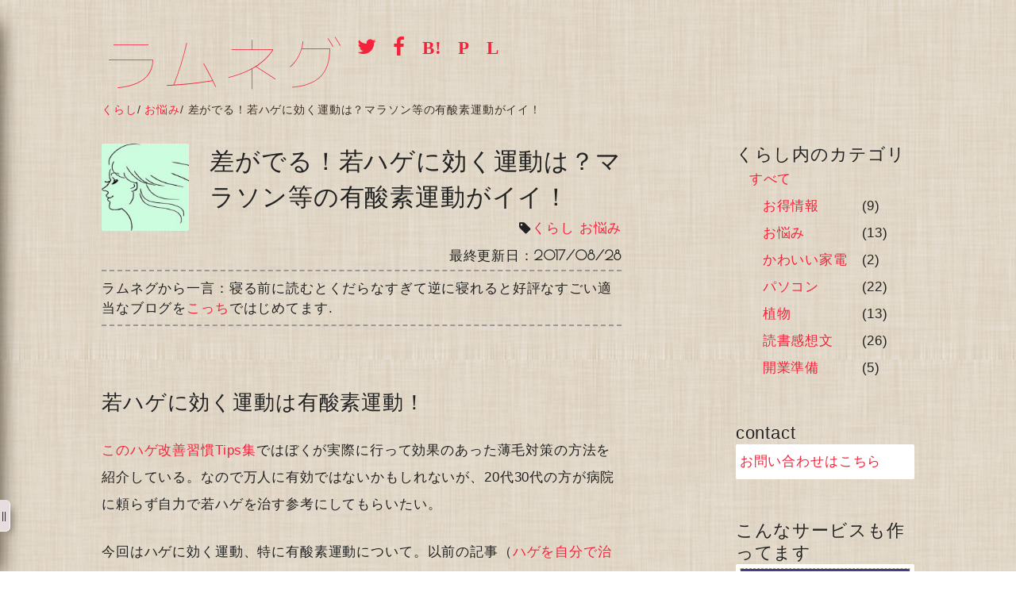

--- FILE ---
content_type: text/html; charset=UTF-8
request_url: https://blog.dododori.com/life/trouble/bald-exercise/
body_size: 8533
content:

<!DOCTYPE html>
<html lang="ja">
	<head>
		<meta charset="utf-8">
		<meta http-equiv="X-UA-Compatible" content="IE=edge">
		<meta name="viewport" content="width=device-width, initial-scale=1, user-scalable=no" />
		<!-- The above 3 meta tags *must* come first in the head; any other head content must come *after* these tags -->
		<title>差がでる！若ハゲに効く運動は？マラソン等の有酸素運動がイイ！</title>
		
		<!-- preload -->
		<link href="https://blog.dododori.com/wp-content/themes/ramune/css/reset.css" rel="preload" as="style">
		<link href="https://blog.dododori.com/wp-content/themes/ramune/style.css" rel="preload" as="style">
		<link href="https://fonts.googleapis.com/css?family=Poiret+One&display=swap" rel="preload" as="style" crossorigin onload="this.rel='stylesheet'">
		<link href="https://blog.dododori.com/wp-content/themes/ramune/font/custom.woff" rel="preload" as="font" crossorigin>
		<link href="https://blog.dododori.com/wp-content/themes/ramune/font/fontello.woff2?19739689" rel="preload" as="font" crossorigin>
		
		<!-- css -->
		<link href="https://blog.dododori.com/wp-content/themes/ramune/css/reset.css" rel="stylesheet">
		<link href="https://blog.dododori.com/wp-content/themes/ramune/style.css" rel="stylesheet">

		<!-- HTML5 shim and Respond.js for IE8 support of HTML5 elements and media queries -->
		<!-- WARNING: Respond.js doesn't work if you view the page via file:// -->
		<!--[if lt IE 9]>
			<script src="https://oss.maxcdn.com/html5shiv/3.7.2/html5shiv.min.js"></script>
			<script src="https://oss.maxcdn.com/respond/1.4.2/respond.min.js"></script>
		<![endif]-->
		
		<!-- favicon -->
		<link rel="icon" href="https://blog.dododori.com/wp-content/themes/ramune/pic/favicon.ico" />
		
		<!-- for wordpress -->
		
<!-- All in One SEO Pack 2.10 by Michael Torbert of Semper Fi Web Design[332,343] -->
<meta name="description"  content="若ハゲに効く運動としてマラソンなどの有酸素運動が効果的。ただやりすぎは栄養が髪にいかなくなるので禁物！" />

<meta name="keywords"  content="若ハゲに効く運動" />

<link rel="canonical" href="https://blog.dododori.com/life/trouble/bald-exercise/" />
<meta property="og:title" content="差がでる！若ハゲに効く運動は？マラソン等の有酸素運動がイイ！" />
<meta property="og:type" content="article" />
<meta property="og:url" content="https://blog.dododori.com/life/trouble/bald-exercise/" />
<meta property="og:image" content="https://blog.dododori.com/wp-content/uploads/2017/08/1503584118.jpg" />
<meta property="og:site_name" content="ラムネグ" />
<meta property="og:description" content="若ハゲに効く運動としてマラソンなどの有酸素運動が効果的。ただやりすぎは栄養が髪にいかなくなるので禁物！" />
<meta property="article:published_time" content="2017-08-24T16:41:42Z" />
<meta property="article:modified_time" content="2017-08-28T03:08:54Z" />
<meta name="twitter:card" content="summary_large_image" />
<meta name="twitter:title" content="差がでる！若ハゲに効く運動は？マラソン等の有酸素運動がイイ！" />
<meta name="twitter:description" content="若ハゲに効く運動としてマラソンなどの有酸素運動が効果的。ただやりすぎは栄養が髪にいかなくなるので禁物！" />
<meta name="twitter:image" content="https://blog.dododori.com/wp-content/uploads/2017/08/1503584118.jpg" />
<meta itemprop="image" content="https://blog.dododori.com/wp-content/uploads/2017/08/1503584118.jpg" />
			<script type="text/javascript" >
				window.ga=window.ga||function(){(ga.q=ga.q||[]).push(arguments)};ga.l=+new Date;
				ga('create', 'UA-57044568-4', 'auto');
				// Plugins
				
				ga('send', 'pageview');
			</script>
			<script async src="https://www.google-analytics.com/analytics.js"></script>
			<!-- /all in one seo pack -->
<link rel='dns-prefetch' href='//s.w.org' />
		<script type="text/javascript">
			window._wpemojiSettings = {"baseUrl":"https:\/\/s.w.org\/images\/core\/emoji\/11\/72x72\/","ext":".png","svgUrl":"https:\/\/s.w.org\/images\/core\/emoji\/11\/svg\/","svgExt":".svg","source":{"concatemoji":"https:\/\/blog.dododori.com\/wp-includes\/js\/wp-emoji-release.min.js?ver=5.0.22"}};
			!function(e,a,t){var n,r,o,i=a.createElement("canvas"),p=i.getContext&&i.getContext("2d");function s(e,t){var a=String.fromCharCode;p.clearRect(0,0,i.width,i.height),p.fillText(a.apply(this,e),0,0);e=i.toDataURL();return p.clearRect(0,0,i.width,i.height),p.fillText(a.apply(this,t),0,0),e===i.toDataURL()}function c(e){var t=a.createElement("script");t.src=e,t.defer=t.type="text/javascript",a.getElementsByTagName("head")[0].appendChild(t)}for(o=Array("flag","emoji"),t.supports={everything:!0,everythingExceptFlag:!0},r=0;r<o.length;r++)t.supports[o[r]]=function(e){if(!p||!p.fillText)return!1;switch(p.textBaseline="top",p.font="600 32px Arial",e){case"flag":return s([55356,56826,55356,56819],[55356,56826,8203,55356,56819])?!1:!s([55356,57332,56128,56423,56128,56418,56128,56421,56128,56430,56128,56423,56128,56447],[55356,57332,8203,56128,56423,8203,56128,56418,8203,56128,56421,8203,56128,56430,8203,56128,56423,8203,56128,56447]);case"emoji":return!s([55358,56760,9792,65039],[55358,56760,8203,9792,65039])}return!1}(o[r]),t.supports.everything=t.supports.everything&&t.supports[o[r]],"flag"!==o[r]&&(t.supports.everythingExceptFlag=t.supports.everythingExceptFlag&&t.supports[o[r]]);t.supports.everythingExceptFlag=t.supports.everythingExceptFlag&&!t.supports.flag,t.DOMReady=!1,t.readyCallback=function(){t.DOMReady=!0},t.supports.everything||(n=function(){t.readyCallback()},a.addEventListener?(a.addEventListener("DOMContentLoaded",n,!1),e.addEventListener("load",n,!1)):(e.attachEvent("onload",n),a.attachEvent("onreadystatechange",function(){"complete"===a.readyState&&t.readyCallback()})),(n=t.source||{}).concatemoji?c(n.concatemoji):n.wpemoji&&n.twemoji&&(c(n.twemoji),c(n.wpemoji)))}(window,document,window._wpemojiSettings);
		</script>
		<style type="text/css">
img.wp-smiley,
img.emoji {
	display: inline !important;
	border: none !important;
	box-shadow: none !important;
	height: 1em !important;
	width: 1em !important;
	margin: 0 .07em !important;
	vertical-align: -0.1em !important;
	background: none !important;
	padding: 0 !important;
}
</style>
<link rel='https://api.w.org/' href='https://blog.dododori.com/wp-json/' />
<link rel="EditURI" type="application/rsd+xml" title="RSD" href="https://blog.dododori.com/xmlrpc.php?rsd" />
<link rel="wlwmanifest" type="application/wlwmanifest+xml" href="https://blog.dododori.com/wp-includes/wlwmanifest.xml" /> 
<link rel='prev' title='若ハゲを自分で改善！体験談でつづるすぐ取り組むべき習慣Tips集' href='https://blog.dododori.com/life/trouble/bald-main/' />
<link rel='next' title='みんなやってるハゲに効く頭皮マッサージ「髪様シャンプー」' href='https://blog.dododori.com/life/trouble/bald-massage/' />
<meta name="generator" content="WordPress 5.0.22" />
<link rel='shortlink' href='https://blog.dododori.com/?p=6091' />
<link rel="alternate" type="application/json+oembed" href="https://blog.dododori.com/wp-json/oembed/1.0/embed?url=https%3A%2F%2Fblog.dododori.com%2Flife%2Ftrouble%2Fbald-exercise%2F" />
<link rel="alternate" type="text/xml+oembed" href="https://blog.dododori.com/wp-json/oembed/1.0/embed?url=https%3A%2F%2Fblog.dododori.com%2Flife%2Ftrouble%2Fbald-exercise%2F&#038;format=xml" />
	</head>
	<body>
	
	<!-- ▼▼ヘッダー -->
	<header id="header">
		<div class="container grid-original">
			<div id="main-header" class="row-ori-l">
									<p id="blog-title"><a href="https://blog.dododori.com" title="トップページへ">ラムネグ</a></p>
								<div class="button">
									<a class='icon-twitter' target="_blank" title="ツイッターでつぶやく" href="https://twitter.com/intent/tweet?url=https://blog.dododori.com/life/trouble/bald-exercise/&text=差がでる！若ハゲに効く運動は？マラソン等の有酸素運動がイイ！"></a>
					<a class='icon-facebook' target="_blank" title="フェイスブックでシェア" href="https://www.facebook.com/sharer/sharer.php?u=https://blog.dododori.com/life/trouble/bald-exercise/&t=差がでる！若ハゲに効く運動は？マラソン等の有酸素運動がイイ！"></a>
					<a class='icon-hatena' target="_blank" title="はてなブックマークに追加" href="http://b.hatena.ne.jp/entry/https://blog.dododori.com/life/trouble/bald-exercise/" data-hatena-bookmark-title="差がでる！若ハゲに効く運動は？マラソン等の有酸素運動がイイ！" data-hatena-bookmark-layout="simple" data-hatena-bookmark-lang="ja"></a>
					<a class='icon-pocket' target="_blank" title="Pocketに保存" href="https://getpocket.com/edit?url=https://blog.dododori.com/life/trouble/bald-exercise/&title=差がでる！若ハゲに効く運動は？マラソン等の有酸素運動がイイ！"></a>
					<a class='icon-line' target="_blank" title="LINEで送る" href="https://social-plugins.line.me/lineit/share?url=https://blog.dododori.com/life/trouble/bald-exercise/"></a>
								</div>
				<!-- ▼▼ぱんくず -->
				<div id="breadcrumb" class="breadcrumbs" typeof="BreadcrumbList" vocab="https://schema.org/">
					<!-- Breadcrumb NavXT 6.2.1 -->
<span property="itemListElement" typeof="ListItem"><a property="item" typeof="WebPage" title="くらし" href="https://blog.dododori.com/life/" class="taxonomy category"><span property="name">くらし</span></a><meta property="position" content="1"></span>/ <span property="itemListElement" typeof="ListItem"><a property="item" typeof="WebPage" title="お悩み" href="https://blog.dododori.com/life/trouble/" class="taxonomy category"><span property="name">お悩み</span></a><meta property="position" content="2"></span>/ <span class="post post-post current-item">差がでる！若ハゲに効く運動は？マラソン等の有酸素運動がイイ！</span>				</div>
				<!-- ▲▲ぱんくず -->
			</div>
			<div id="sub-header" class="row-ori-r">
			</div>
		</div>
	</header>
	<!-- ▲▲ヘッダー -->

	<!-- ▼▼コンテンツ -->
	<div id="main" role="main">
		<div class="container grid-original">
			<!-- ▼▼メインコンテンツ -->
			<div id="main-content" class="row-ori-l">
																<div id="single-header">
					<div class="grid">
						<div class="row20">
							<img width="150" height="150" src="https://blog.dododori.com/wp-content/uploads/2017/08/1503584118-150x150.jpg" class="thumbnail wp-post-image" alt="" />						</div>
						<div class="row80">
							<h1 class="title">差がでる！若ハゲに効く運動は？マラソン等の有酸素運動がイイ！</h1>
												<p class="category icon-tag"><a href="https://blog.dododori.com/life/">くらし</a> <a href="https://blog.dododori.com/life/trouble/" rel="category tag">お悩み</a></p>
							<p class="date">最終更新日：<span class="date-num">2017/08/28</span></p>
											</div>
					</div>
				</div>

				<p class="ad-outer">ラムネグから一言：寝る前に読むとくだらなすぎて逆に寝れると好評なすごい適当なブログを<a href="https://lemon.dododori.com/" target="_blank">こっち</a>ではじめてます.</p>

				<div id="single">
						<h2 id="jump-1">若ハゲに効く運動は有酸素運動！</h2>
<p><a href="https://blog.dododori.com/life/trouble/bald-main/">このハゲ改善習慣Tips集</a>ではぼくが実際に行って効果のあった薄毛対策の方法を紹介している。なので万人に有効ではないかもしれないが、20代30代の方が病院に頼らず自力で若ハゲを治す参考にしてもらいたい。</p>
<p>今回はハゲに効く運動、特に有酸素運動について。以前の記事（<a href="https://blog.dododori.com/life/trouble/bald-main/">ハゲを自分で治す</a>）でハゲる原因として大きく3つの要因を紹介した。その中で「外的要因」すなわち外からの働きで改善できる対策と、「内的要因」という髪の発育に必要な栄養を取ることで体の内側から改善できる対策とに分けて紹介した。</p>
<p>マラソンや水泳のような有酸素運動は外的要因の改善につながる。特に社会人なりたての頃の薄毛などは、連日の飲み会や不摂生が原因であることも多いので、学生時代のように適度に運動を行えば、頭皮の血行が良くなりハゲの進行をとめることができると思う。</p>

<ol id="mokuji"><li><a href="#jump-1">若ハゲに効く運動は有酸素運動！</a></li><li><a href="#jump-2">なぜマラソン・水泳がハゲに効く運動なの？</a></li><li><a href="#jump-3">頭皮と筋肉</a></li><li><a href="#jump-4">マラソンはどれくらいすればいいの？</a></li><li><a href="#jump-5">男性ホルモン「ジテストステロン」</a></li><li><a href="#jump-6">まとめ</a></li></ol><h2 id="jump-2">なぜマラソン・水泳がハゲに効く運動なの？</h2>
<p>そもそもなぜマラソンや水泳のような運動が特に若ハゲに効く運動なのか。</p>
<p>大きな理由はマラソンのような有酸素運動をすることで体内の血流が良くなり、それに伴い頭皮の血行も改善されるからだ。そして頭皮の血行を良くする方法は、この有酸素運動を除くとかなり限られた方法しか存在しない。</p>

<h2 id="jump-3">頭皮と筋肉</h2>
<p>例えば腕であれば腕立て伏せをすることで簡単に腕の筋肉を動かせる。結果、腕の筋肉周辺の血管が刺激され腕だけ血行がよくなる。指先の血行が悪いとき指をグーパーグーパーし続けると、次第に手が温まってくるのも同じ例だ。こんな風に人間の体は筋肉を使うことによりその部分の血液の流れを促すことができるようになっている。</p>
<p>しかし頭皮には大きく分けて3つの筋肉（前頭筋、側頭筋、後頭筋）があるが、腕のような大きな筋肉ではない。だから頭皮の筋肉だけを動かすのが難しく、頭皮の血流だけを部分的に良くするのは難しい。そうなるとどんどん血行が悪くなっていく。</p>
<p>なので少々面倒かもしれないが、全身運動であるマラソンや水泳を定期的に行って頭皮の血流を改善することがハゲを自分で治す第一歩だ。</p>

<h2 id="jump-4">マラソンはどれくらいすればいいの？</h2>
<p>どれくらいの運動を行えばハゲ・薄毛対策になるのか。</p>
<p>最後にハゲ対策にどれくらいの有酸素運動を行えばいいのかを紹介しておく。</p>
<p>ぼくが個人的に効果があった、という前置きをまず理解してもらうとして、マラソンの場合、一回30分～1時間くらいで十分だと感じた。そして頻度は週に3、4回。軽く走るといった程度のマラソンだ。</p>
<p>反対にあまり運動しすぎると今度は髪の発育に必要な栄養が骨や筋肉の修復に使われてしまいあまりよくない。実際に髪の生成にも筋肉の生成にもたんぱく質が必要だ。</p>

<h2 id="jump-5">男性ホルモン「ジテストステロン」</h2>
<p>さらに有酸素運動や筋トレなどを適度に行うとテストステロンという男性ホルモンが増加すると言われているが、それとは反対に過度に（それこそフルマラソン並みに）運動を続けるとテストステロンは減少してしまう。そしてテストステロンの減少は間接的にハゲを促進させるといわれている。（データ元：<a href="http://trendy.nikkeibp.co.jp/article/column/20141121/1061427/" target="_blank">男性ホルモンが増えるスポーツ、減るスポーツ-日系トレンディ</a>）</p>
<p>※よく男性ホルモンははげると言われるがそれは「ジヒドロテストステロン」。テストステロンとは別の男性ホルモンを指す。「ジヒドロテストステロン」はハゲを促進させるといわれている。「ジヒドロテストステロン」は加齢と共に、さらに体内のテストステロンがなんらかの原因で不足するにつれ体内で生成される量が増加する。なので運動を適度に行い体内のテストステロン量を増やすのは、「ジヒドロテストステロン」の生成抑制につながりハゲ予防に有効とされている。</p>
<p>次の意見はかなりのぼく自身の偏見が入っているが、駅伝選手は大学生なのに少しばかり髪の薄い人が多い気がするのも、マラソンによって体内のたんぱく質とテストステロンが減少してしまっているためだと個人的には思う。</p>

<h2 id="jump-6">まとめ</h2>
<p>今回はハゲに効く運動としてマラソンや水泳のような有酸素運動を紹介した。</p>
<p>こういった運動による頭皮環境の改善は特に若ハゲに効果があるように思う。ただやりすぎは禁物だというデータもあるので適度に行っていくとよりハゲ・薄毛改善に効果が出るはずだ。</p>

<div class="code">
<p><a href="https://blog.dododori.com/life/trouble/bald-main/">「ハゲ改善に今すぐ取り組むべき習慣」目次へ</a></p>
</div>				</div>
				
				<div class="ad-outer">
					<p>【おしらせ、というか完全なる宣伝】</p>
					<p>文体がもうぜんぜん適当すぎてあれだけどものすごい自由に書いてるブログ<a href="https://lemon.dododori.com/" target="_blank">「檸檬だくだく」</a>もよろしく.寝る前に読める恐ろしくくだらないやつです.</p>
					<p>こんなにも一ミリも目を引かれないタイトルを取り扱ってます：
							<span><a href="https://lemon.dododori.com/2023/12/20g.html">ココア20g</a> / </span>
							<span><a href="https://lemon.dododori.com/2023/03/blog-post_26.html">ハイチュウとかってさ</a> / </span>
							<span><a href="https://lemon.dododori.com/2023/03/blog-post.html">なぜ米と小麦を食べようと思ったのかの謎</a> / </span>
						</p>
				</div>
				
				<div id="single-footer">
						<div id="next"><p><a href="https://blog.dododori.com/life/trouble/bald-massage/" rel="next">みんなやってるハゲに効く頭皮マッサージ「髪様シャンプー」</a></p></div><div id="prev"><p><a href="https://blog.dododori.com/life/trouble/bald-main/" rel="prev">若ハゲを自分で改善！体験談でつづるすぐ取り組むべき習慣Tips集</a></p></div>					<div class="button">
						<a class='icon-twitter' target="_blank" title="ツイッターでつぶやく" href="https://twitter.com/intent/tweet?url=https://blog.dododori.com/life/trouble/bald-exercise/&text=差がでる！若ハゲに効く運動は？マラソン等の有酸素運動がイイ！"></a>
						<a class='icon-facebook' target="_blank" title="フェイスブックでシェア" href="https://www.facebook.com/sharer/sharer.php?u=https://blog.dododori.com/life/trouble/bald-exercise/&t=差がでる！若ハゲに効く運動は？マラソン等の有酸素運動がイイ！"></a>
						<a class='icon-hatena' target="_blank" title="はてなブックマークに追加" href="http://b.hatena.ne.jp/entry/https://blog.dododori.com/life/trouble/bald-exercise/" data-hatena-bookmark-title="差がでる！若ハゲに効く運動は？マラソン等の有酸素運動がイイ！" data-hatena-bookmark-layout="simple" data-hatena-bookmark-lang="ja"></a>
						<a class='icon-pocket' target="_blank" title="Pocketに保存" href="https://getpocket.com/edit?url=https://blog.dododori.com/life/trouble/bald-exercise/&title=差がでる！若ハゲに効く運動は？マラソン等の有酸素運動がイイ！"></a>
						<a class='icon-line' target="_blank" title="LINEで送る" href="https://social-plugins.line.me/lineit/share?url=https://blog.dododori.com/life/trouble/bald-exercise/"></a>
					</div>

					<div class="adsense">
						<div class="adsense-inner">
<!-- ramuneg-top-adsense -->
<ins class="adsbygoogle"
     style="display:block"
     data-ad-client="ca-pub-2418253259951599"
     data-ad-slot="4910557868"
     data-ad-format="rectangle"></ins>
<script>
(adsbygoogle = window.adsbygoogle || []).push({});
</script>
						</div>
					</div>

					<div class="sub-menu">
						<p class="content-title">にてる記事はコレ！</p>
						<ul class="related-post">
							<li><a href="https://blog.dododori.com/life/trouble/bald-cysteine/" title="システイン不足でハゲる？目ショボショボドライアイの人は要注意">システイン不足でハゲる？目ショボショボドライアイの人は要注意</a></li>
							<li><a href="https://blog.dododori.com/life/trouble/chikunou/" title="蓄膿症を早く治すのに10年間挑戦しつづけた結果">蓄膿症を早く治すのに10年間挑戦しつづけた結果</a></li>
							<li><a href="https://blog.dododori.com/life/trouble/bald-gum/" title="マユツバ？ガムを噛むとハゲ・薄毛に効果的かも（個人的感想）">マユツバ？ガムを噛むとハゲ・薄毛に効果的かも（個人的感想）</a></li>
							<li><a href="https://blog.dododori.com/life/trouble/hukubikuuen-kaizen/" title="蓄膿症（副鼻腔炎）を改善した私の方法">蓄膿症（副鼻腔炎）を改善した私の方法</a></li>
							<li><a href="https://blog.dododori.com/life/trouble/chikunou-keika/" title="蓄膿症とビオフェルミン、経過報告">蓄膿症とビオフェルミン、経過報告</a></li>
						</ul>
					</div>

					<div class="grid-tablet">
						<div class="row50">
							<div class="adsense">
								<div class="adsense-inner">
<!-- ramuneg-middle-adsense -->
<ins class="adsbygoogle"
     style="display:block"
     data-ad-client="ca-pub-2418253259951599"
     data-ad-slot="9091719067"
     data-ad-format="rectangle"></ins>
<script>
(adsbygoogle = window.adsbygoogle || []).push({});
</script>
								</div>
							</div>
						</div>


						<div class="row50">
							<div class="adsense">
								<div class="adsense-inner">
<!-- ramuneg-bottom-adsense -->
<ins class="adsbygoogle"
     style="display:block"
     data-ad-client="ca-pub-2418253259951599"
     data-ad-slot="9705622267"
     data-ad-format="rectangle"></ins>
<script>
(adsbygoogle = window.adsbygoogle || []).push({});
</script>
								</div>
							</div>
						</div>
					</div>


						




				</div>
															</div>
			<!-- ▲▲メインコンテンツ -->
			
						<!-- ▼▼サブコンテンツ -->
			<div id="sub-content" class="row-ori-r">
				<div class="sub-menu">
					<p class="content-title">くらし内のカテゴリ</p>
					<ul>
						<li><a href="https://blog.dododori.com/life/">すべて</a></li>
						<ul>
	<li class="cat-item cat-item-39"><a href="https://blog.dododori.com/life/saving/" >お得情報</a> (9)
</li>
	<li class="cat-item cat-item-49"><a href="https://blog.dododori.com/life/trouble/" >お悩み</a> (13)
</li>
	<li class="cat-item cat-item-37"><a href="https://blog.dododori.com/life/cute/" >かわいい家電</a> (2)
</li>
	<li class="cat-item cat-item-13"><a href="https://blog.dododori.com/life/pc/" >パソコン</a> (22)
</li>
	<li class="cat-item cat-item-60"><a href="https://blog.dododori.com/life/plant/" >植物</a> (13)
</li>
	<li class="cat-item cat-item-58"><a href="https://blog.dododori.com/life/book/" >読書感想文</a> (26)
</li>
	<li class="cat-item cat-item-52"><a href="https://blog.dododori.com/life/open/" >開業準備</a> (5)
</li>
						</ul>
					</ul>
				</div>


				<div class="widget_text sub-menu"><p class="content-title">contact</p><div class="textwidget custom-html-widget"><div class="photo"><a href="https://blog.dododori.com/contact/">お問い合わせはこちら</a></div></div></div><div class="widget_text sub-menu"><p class="content-title">こんなサービスも作ってます</p><div class="textwidget custom-html-widget"><a class="photo" href="https://qooq.dododori.com/" title="くうく堂へ" target="_blank"><img src="https://blog.dododori.com/wp-content/uploads/2021/03/1615816461-150x150.png" alt="くうく堂" /><span>blogger,wordpressテンプレート配布サイト「くうく堂」</span></a>

<br/>
<a class="photo" href="https://lemon.dododori.com/" title="檸檬だくだく" target="_blank"><img src="https://blog.dododori.com/wp-content/uploads/2021/03/1615815353-150x150.jpg"  alt="檸檬だくだく" /><span>すごいゆるい読み物たち「檸檬だくだく」</span></a>

<br/>
<div class="ad-box">
<p class="ad-box-title">【わたガチャ】</p>
<p class="ad-box-desc">あなただけのガチャを作ろう♪</p>
<p class="ad-box-button">すたーと!</p>
<a class="ad-box-link" href="https://gacha.dododori.com/" title="わたガチャへ"></a>
</div>

<br/>
<div class="ad-box ad-box2">
<p class="ad-box-title">【みんガチャ】</p>
<p class="ad-box-desc">みんなで一つのガチャを作りあげよう♪</p>
<p class="ad-box-button">すたーと!</p>
<a class="ad-box-link" href="https://min.dododori.com/" title="みんガチャへ"></a>
</div>

<br/>
<div class="ad-box ad-box3">
<p class="ad-box-title">【litty-リティ】</p>
<p class="ad-box-desc">秘密のメッセージをフォロワーさんに送っちゃおう！</p>
<p class="ad-box-button">すたーと!</p>
<a class="ad-box-link" href="https://litty.dododori.com/" title="littyへ"></a>
</div></div></div><div class="widget_text sub-menu"><div class="textwidget custom-html-widget"><ins class="adsbygoogle"
     style="display:block"
     data-ad-format="autorelaxed"
     data-ad-client="ca-pub-2418253259951599"
     data-ad-slot="4731107141"></ins>
<script>
     (adsbygoogle = window.adsbygoogle || []).push({});
</script></div></div>			</div>
			<!-- ▲▲サブコンテンツ -->
					</div>



	</div>
	<!-- ▲▲コンテンツ -->

	<!-- ▼▼フッター -->
	<footer id="footer">
		<div class="container">
			<p id="copyright"><a href="https://blog.dododori.com" title="トップページへ">ラムネグ</a></p>
		</div>
	</footer>
	<!-- ▲▲フッター -->
	
	<!-- ▼▼クイックメニュー -->
	<input id="q-menu-button" type="checkbox">
	<div id="q-menu-wrapper">
		<label for="q-menu-button" id="q-menu-label"></label>
		<div id="q-menu">
			<p class="q-menu-title icon-search">ブログ内検索</p>
			<form id="search-form" role="search" method="get" class="input-form" action="https://blog.dododori.com/">
				<input id="search-form-input" type="text" value="" name="s" />
				<button id="search-form-submit" type="submit"><span class="icon-search"></span></button>
			</form>
			<p class="q-menu-title"><a class="icon-home" href="https://blog.dododori.com" title="トップページへ">ホーム</a></p>
			<p class="q-menu-title icon-tag">カテゴリ</p>
			<ul class="menu">
	<li class="cat-item cat-item-33"><a href="https://blog.dododori.com/ai/" >AI</a>
</li>
	<li class="cat-item cat-item-18"><a href="https://blog.dododori.com/spot/" >おすすめ処</a>
</li>
	<li class="cat-item cat-item-1"><a href="https://blog.dododori.com/life/" >くらし</a>
</li>
	<li class="cat-item cat-item-15"><a href="https://blog.dododori.com/fashion/" >ファッション</a>
</li>
	<li class="cat-item cat-item-35"><a href="https://blog.dododori.com/present/" >プレゼント</a>
</li>
	<li class="cat-item cat-item-54"><a href="https://blog.dododori.com/psychology/" >心理学</a>
</li>
	<li class="cat-item cat-item-11"><a href="https://blog.dododori.com/create/" >製作</a>
</li>
	<li class="cat-item cat-item-6"><a href="https://blog.dododori.com/shikaku/" >資格</a>
</li>
			</ul>
			<p class="q-menu-title icon-mail"><a href="https://blog.dododori.com/contact/">お問い合わせ</a></p>
		</div>
	</div>
	<!-- ▲▲クイックメニュー -->
	
	<script>
		window.onload = function(){
			var script = document.createElement("script");
			var head   = document.getElementsByTagName("head")[0];
			var src    = "//pagead2.googlesyndication.com/pagead/js/adsbygoogle.js";
			
			script.setAttribute("type", "text/javascript");
			script.setAttribute("defer", "defer");
			script.setAttribute("src", src);
			
			window.setTimeout(
				function(){
					head.appendChild(script);
				}
			, 2000);
		}
	 </script>
	<script type='text/javascript' src='https://blog.dododori.com/wp-includes/js/wp-embed.min.js?ver=5.0.22'></script>
	</body>
</html>



--- FILE ---
content_type: text/css
request_url: https://blog.dododori.com/wp-content/themes/ramune/style.css
body_size: 4729
content:
/*
Theme Name: ramune
Theme URI: https://blog.dododori.com/
Author: dododori
Author URI: https://blog.dododori.com/
Description: None
*/

/****************************************

          import

*****************************************/
@font-face {
  font-family: 'myfont';
  src: url('font/custom.eot') format('embedded-opentype'),
       url('font/custom.woff') format('woff');
}

@font-face {
  font-family: 'fontello';
  src: url('font/fontello.eot?19739689');
  src: url('font/fontello.eot?19739689#iefix') format('embedded-opentype'),
       url('font/fontello.woff2?19739689') format('woff2'),
       url('font/fontello.woff?19739689') format('woff'),
       url('font/fontello.ttf?19739689') format('truetype'),
       url('font/fontello.svg?19739689#fontello') format('svg');
  font-weight: normal;
  font-style: normal;
}

/****************************************

          global

*****************************************/
*,
::after,
::before {
	-webkit-box-sizing: border-box;
	-moz-box-sizing: border-box;
	-o-box-sizing: border-box;
	-ms-box-sizing: border-box;
	box-sizing: border-box;
}

html {
	font-size: 62.5%;/* 10px */
	/*height: 100%;*/
}

body {
	font-family:'游ゴシック Medium', 'Yu Gothic Medium', 'Helvetica Neue', 'ヒラギノ角ゴ ProN W3', 'Hiragino Kaku Gothic ProN', YuGothic, Arial, 'メイリオ', Meiryo, sans-serif;
	font-size:17px; font-size:1.7rem;
	/*height: 100%;*/
	line-height: 2.0;
	letter-spacing: 0.05em;
	text-align: left;
	background:url(pic/back.jpg);
	color:#222;
	min-width: 960px;
	word-wrap:break-word;
	overflow-wrap:break-word;
}

::selection {
	background-color: #ffc0cb;
}

h1,h2,h3,h4,h5,h6{
	font-weight: normal;
}

.clearfix:before,
.clearfix:after{
	visibility: hidden;
	display: block;
	font-size: 0;
	content: "";
	clear: both;
	height: 0 !important;
}
.container{
	margin: auto;
	width: 80%;
	min-width: 960px;
}

.button a,
.menu a{
	color: inherit;
	text-decoration: none;
}

a{
	text-decoration: none;
	color: #F4223A;
}

pre{
	overflow:auto;
}

@media ( max-width : 768px ) {
	body {
		font-size:16px; font-size:1.6rem;
		min-width: 0;
	}
	.container{
		width: 90%;
		min-width: 0;
	}
}


/****************************************

          q-menu

*****************************************/
#q-menu-button{
	display:none;
}
#q-menu-wrapper{
	z-index: 2;
	position: fixed;
	transition: left .5s ease-in-out;
	height: 100%;
	top: 0;
	left: -200px;
	width: 200px;
}
#q-menu-button:checked ~ #q-menu-wrapper{
	left: 0px;
}
#q-menu{
	padding: 1em;
	height: 100%;
	border-right: solid 1px #FFFAFA;
	background-color: #E8DDDE;
	box-shadow:15px 15px 25px -15px #483C2C;
}
#q-menu-label{
	z-index: 3;
	position: absolute;
	cursor: pointer;
	display:block;
	text-align: center;
	bottom: 50px;
	right: -13px;
	font-size: 12px;
	line-height: 40px;
	width: 14px;
	height: 40px;
	border-bottom: solid 1px #FFFAFA;
	border-right: solid 1px #FFFAFA;
	border-radius: 0 6px 6px 0 / 0 6px 6px 0;
	background-color: #E8DDDE;
	box-shadow:6px 6px 10px -5px #483C2C;
}
#q-menu-label:after{
	content:'||';
}
.q-menu-title{
	border-top: solid 1px #FFFAFA;
	box-shadow: 0 -1px 0 rgba(72,60,44,1);
}
.q-menu-title a{
	color: inherit;
}
#q-menu ul{
	list-style:none;
}
#q-menu li{
	margin-left: 2em;
}

#search-form{
	display: flex;
}
#search-form-input{
	flex-grow: 3;
}
#search-form-submit{
	flex-grow: 1;
}

/****************************************

          header

*****************************************/
#header{
	margin-top: 2em;
}
#main-header{
	color: #F4223A;
}
#blog-title{
	display: inline-block;
	font-family: 'myfont';
	font-size: 440%;
	line-height: 1.3;
	vertical-align: top;
}
#blog-title a{
	color: inherit;
}
#header .button{
	display: inline-block;
	font-size: 150%;
	vertical-align: top;
}
#header .button a{
	padding-left: 0.5em;
}


.adsense{
	border: dashed 1px #ADA584;
	border-radius: 2px;
	padding: 5px;
	margin-bottom: 3em;
}
.adsense-inner{
	overflow: hidden;
	text-align: center;
}
.adsense ins{
	vertical-align: bottom;
}


@media ( max-width : 768px ) {
	#header .button{
		display :block;
		text-align: right;
	}
	#blog-title{
		display:block;
	}
}

/****************************************

          main

*****************************************/
#main{
	padding-top: 2em;
	padding-bottom: 7em;
}

.grid-original{
	display: flex;
}
.row-ori-l{
	width: 64%;
	margin-right: 14%;
	flex-shrink: 0;
}
.row-ori-r{
	width: 22%;
	flex-shrink: 0;
}

@media ( max-width : 768px ) {
	#main{
		padding-top: 1em;
	}
	.grid-original{
		display: block;
	}
	.row-ori-l,
	.row-ori-r{
		width: 100%;
	}
	.row-ori-l{
		margin-right: 0;
	}
}

/****************************************

          breadcrumb

*****************************************/
#breadcrumb{
	color: #3A2D25;
	font-size: 80%;
	line-height: 1.2;
}

/****************************************
          list
*****************************************/
.headline {
	margin-bottom: 5em;
	position: relative; /* for .headline .link */
}
.headline .thumbnail{
	display:block;
	width: 100%;
	max-width: 150px;
	height: auto;
	border-radius: 2px;
	margin-left: auto;
}
.headline .title{
	font-size: 140%;
	color: #F45366;
	line-height: 1.5;
}
.headline .date{
	font-family: "Poiret One";
	text-align: right;
	font-weight: bold;
}
.headline .descript{
	margin-top: 1em;
}
.headline .link{
	position: absolute;
	top: 0;
	left: 0;
	width: 100%;
	height: 100%;
}


/****************************************
          single-header
*****************************************/
#single-header .thumbnail{
	display:block;
	width: 100%;
	height: auto;
	border-radius: 2px;
}
#single-header .title{
	font-size: 180%;
	line-height: 1.5;
}
#single-header .date{
	text-align: right;
}
#single-header .date-num{
	font-family: "Poiret One";
	font-weight: bold;
}
#single-header .category{
	text-align: right;
}

@media ( max-width : 480px ) {
	#single-header .title{
		margin-top: 1em;
		font-size: 140%;
	}
	#single-header .thumbnail{
		border-radius: 50%;
		max-width: 150px;
		margin-left: auto;
		margin-right: auto;
	}
}


/****************************************
          single
*****************************************/
#single{
	margin-bottom: 6em;
}
#single h2,
#single h3{
	font-size: 150%;
	margin-top: 3.7em;
	line-height: 1.5;
}
#single h2:first-of-type,
#single h2:first-child{
	margin-top: 3em;
}
#single p{
	margin-top: 1.5em;
	margin-bottom: 1.5em;
}
#single img{
	height: auto;
	border-radius: 2px;
}
#single ins,
#single blockquote,
#single q{
	display:block;
	border: dashed 1px #000000;
	padding: 1em;
	background-color: transparent;
	color: inherit;
	margin-top: 1em;
	margin-bottom: 1em;
	border-radius: 2px;
}
#single blockquote{
	padding-left: 3em;
	padding-right: 3em;
}
#single blockquote:before{
	content:'\201D';
	font-size: 500%;
	display: block;
	line-height: 1;
}
#single blockquote cite{
	margin-top: 2em;
	display: block;
}

#single ul,
#single ol{
	padding: 1em;
	padding-left: 2.5em;
	margin-top: 1em;
	margin-bottom: 1em;
	border: dashed 1px #000000;
	border-radius: 2px;
}
#single ul ul,
#single ol ol{
	border: none;
	padding: 0;
	padding-left:3em;
	margin-top: 0;
	margin-bottom: 0;
}
#single ul.nondeco,
#single ul.nondeco ul{
	list-style-type: none;
}

#single dl{
	margin-top: 1em;
	margin-bottom: 1em;
	border: dashed 1px #000000;
	border-radius: 2px;
	padding: 1em;
}
#single dt{
	border-left: 3px solid #000000;
	padding-left: 0.5em;
	padding-right: 0.5em;
}
#single dd{
	padding-left: 3em;
	margin-bottom: 1em;
}
#single dd:last-child{
	margin-bottom: 0;
}

#single table{
	margin-top: 1em;
	margin-bottom: 3em;
	border-collapse: collapse;
	width: 100%;
	table-layout:fixed;
}
#single thead th{
	background-color: #FAF0E6;
}
#single tr{
	background-color: #ffffff;
}
#single tr:nth-child(2n){
	background-color: #FFFAFA;
}
#single th,
#single td{
	padding-left: 0.5em;
	padding-right: 0.5em;
	border: #BBB7A5 1px dashed;
}

#single em{
	font-style:normal;
	font-weight: bold;
}
#single strong{
	text-decoration: underline;
}
#single .iro{
	color: #F4223A;
}

#single .quo{
	font-family: "Poiret One";
}
#single .quo:before{
	content: '\5F15\7528\5143:';
	display: inline-block;
}

#single .photo{
	position: relative;
	border: solid 3px #ffffff;
	background-color: #ffffff;
	border-radius: 2px;
	color: #BBB7A5;
	line-height: 1.3;
	font-size: 70%;
}
#single .photo img{
	border: dashed 2px #ffcccc;
	display:block;
	width: 100%;
}
#single .frame{
	position: relative;
	width: 100%;
}
#single .frame:before{
	content: '';
	display:block;
	padding-bottom: 56.25%;
}
#single .frame iframe{
	position: absolute;
	top: 0;
	left: 0;
	width: 100%;
	height: 100%;
}
#single img[border="0"][style*="margin"]{
	margin:0 !important;
}
#single img[width="1"][border="0"]{
	border: none;
	border-radius: 0;
	display: inline-block;
	width: auto;
}
#single .photo img[width="1"][border="0"]{
	position: absolute;
	top: 0;
	left: 0;
}
#single .photo span.a8ad{
	margin-top: 0;
}

#single .photo span,
#single .photo cite,
#single .photo q{
	display: block;
	margin-top: 1em;
	margin-bottom: 0;
}
#single .photo .price{
	text-align: right;
}
#single .photo .futu{
	color: #000000;
	font-size: 142%;
}
#single .amazon-20>a:first-child,
#single .amazon-40>a:first-child{
	display :block;
	border: dashed 2px #ffcccc;
	border-radius: 2px;
}
#single .amazon-20 img,
#single .amazon-40 img{
	border: none;
	margin-left: auto;
	margin-right: auto;
}
#single .amazon-20 img{
	width: 20%;
}
#single .amazon-40 img{
	width: 40%;
}

#single .alert,
#single .check{
	border: dashed 2px #ffcccc;
	background-color: #ffffff;
	border-radius: 2px;
	padding-left: 0.5em;
	padding-right: 0.5em;
	margin-top: 1em;
	margin-bottom: 1em;
}
#single .alert2,
#single .check2{
	border: dashed 1px #000000;
	border-radius: 2px;
	padding-left: 0.5em;
	padding-right: 0.5em;
	margin-top: 1em;
	margin-bottom: 1em;
}
#single .check:before,
#single .check2:before{
	content: 'check!!';
	color: #BBB7A5;
	font-family: "Poiret One";
	border-bottom: dashed 2px #BBB7A5;
}

#single .news-topic cite,
#single .news-topic .date{
	color: #A6AF97;
	line-height: 1.3;
	font-size: 70%;
}
#single .news-topic cite:before{
	content: '-';
}
#single .news-topic .date:before{
	content: '(';
}
#single .news-topic .date:after{
	content: ')';
}

#single .code{
	padding: 1em;
	border:solid 1px #EFCCCC;
	background-color: #ffffff;
	margin-top: 1em;
	margin-bottom: 1em;
	border-radius: 2px;
}
#single .code p{
	border-bottom: 1px solid #EFCCCC;
	margin: 0;
}

#single dl.history{
	border:none;
	border-radius: 0;
	position: relative;
	border-left: 3px solid #546263;
	padding-left: 0;
	margin-top: 3em;
	margin-bottom: 2em;
	padding-bottom: 2em;
	padding-top: 0;
}
#single dl.history:before{
	content:'';
	position: absolute;
	width: 10px;
	height: 10px;
	top: -6.5px;
	left: -6.5px;
	background-color: #546263;
	border-radius: 50%;
}
#single dl.history:after{
	content:'';
	position: absolute;
	width: 0;
	height: 0;
	border-style: solid;
	border-width: 8.7px 5px 0 5px;
	border-color: #546263 transparent transparent transparent;
	bottom: -6.5px;
	left: -6.5px;
}
#single dl.history>dt{
	position: relative;
	display:inline-block;
	border-left: 3px solid #F6B8CE;
	background-color: white;
	margin-left: -3px;
	margin-top: 3em;
	border-radius: 0 2px 2px 0;
}
#single dl.history h2,
#single dl.history h3{
	margin-top: 1em;
}


/****************************************

          single-footer

*****************************************/
#single-footer{
	margin-top: 6em;
}
#single-footer .button{
	text-align: right;
	font-size: 150%;
	margin-bottom: 4em;
	color: #F45366;
}
#single-footer .button a{
	padding-left: 0.6em;
}
#next,
#prev{
	display:inline-block;
	background-color: #F597A5;
	padding-left: 1em;
	padding-right: 1em;
	border-radius: 2px;
	margin-bottom :1em;
}
#prev{
	background-color: #CCBE92;
}
#next a,
#prev a{
	border-bottom: dashed 2px #FFFFFF;
	color: #ffffff;
	font-size: 120%;
}
#next a:before,
#prev a:before{
	padding-right: 1em;
}
#next a:before{
	content:"\6B21\306E\8A18\4E8B";
}
#prev a:before{
	content:"\524D\306E\8A18\4E8B";
}

/****************************************
           comment
*****************************************/
#comments-title{
	margin-top: 8em;
}
#comments-title .content-title{
	font-size: 300%;
	font-family: "Poiret One";
}
#comments-board{
	margin-bottom: 15em;
}
#comments-board .comment{
	width: 65%;
	margin-bottom: 4em;
	margin-top: 3em;
	font-size: 90%;
}
#comments-board .admin{
	margin-left: auto;
	margin-right: 0;
}
#comments-board .comment-info{
	display:block;
	text-align: right;
	margin-top: 1em;
	color: #9A906E;
	font-style: oblique;
}
#comments-board .comment-info:before{
	content:'-';
}

#comments-form label{
	display:block;
}
#comments-form-button{
	display:none;
}
#comments-form{
	overflow: hidden;
	height: 0;
}
#comments-form-button:checked ~ #comments-form{
	height: auto;
	margin-bottom: 3em;
}
#comments-form-label{
	margin-left: 1em;
	cursor: pointer;
	color: #F4223A;
}
#commentform>p{
	line-height: 1.5;
}

@media ( max-width : 480px ) {
	#comments-board .comment{
		width: 82%;
		margin-bottom: 3em;
		margin-top: 2em;
	}
}


/****************************************

          sub-content

*****************************************/
.sub-menu{
	margin-bottom: 3em;
}
.sub-menu .content-title{
	font-size: 130%;
	line-height: 1.3;
}
.sub-menu ul,
.sub-menu ol{
	margin-left: 1em;
}
.sub-menu li{
	list-style-type: none;
}
.sub-menu .cat-item a{
	display:inline-block;
	min-width: 7em;
}
.sub-menu .all-article-in-category li,
.sub-menu .related-post li{
	border-bottom: dashed 1px #ADA584;
}
.sub-menu .photo{
	display:block;
	background-color: white;
	padding: 5px;
	border-radius: 2px;
}
.sub-menu .photo img{
	display:block;
	width: 100%;
	border-radius: 2px;
	border : dashed 1px #ADA584;
	margin-bottom: 5px;
}
.sub-menu .photo:before,
.sub-menu .photo:after{
	visibility: hidden;
	display: block;
	font-size: 0;
	content: "";
	clear: both;
	height: 0 !important;
}
.sub-menu .photo span{
	line-height: 1.3;
	display: block;
}


@media ( max-width : 768px ) {
	.sub-menu ul,
	.sub-menu ol,
	.sub-menu .photo{
		margin-left: 0;
	}
	.sub-menu ul ul,
	.sub-menu ol ol{
		margin-left: 1em;
	}
	
	.sub-menu{
		border: dashed 1px #ADA584;
		border-radius: 2px;
		padding: 1em;
	}
	.sub-menu .photo img{
		width: 28%;
		margin-right: 4%;
		float: left;
	}
}


/****************************************

          wp-pagenavi

*****************************************/
.wp-pagenavi{
	font-size: 200%;
	font-family: "Poiret One";
}
.wp-pagenavi .current,
.wp-pagenavi .page,
.wp-pagenavi .previouspostslink,
.wp-pagenavi .first,
.wp-pagenavi .nextpostslink,
.wp-pagenavi .last{
	margin-left: 0.3em;
}
.wp-pagenavi .pages{
	margin-right: 0.4em;
}
.wp-pagenavi .page{
	padding-bottom: 0.2em;
}
.wp-pagenavi .current{
	padding-bottom: 0.2em;
	border-bottom: 1px solid #362519;
}
@media ( max-width : 768px ) {
	.wp-pagenavi .pages{
		margin-right: 0;
		display:block;
		text-align: center;
	}
	.wp-pagenavi{
		margin-bottom: 4em;
	}
}

/****************************************

          footer

*****************************************/
#footer{
}
#copyright{
	text-align: center;
}
#copyright a{
	display: inline-block;
	padding-left: 0.5em;
	padding-right: 0.5em;
	border-left: dashed 2px #362519;
	border-top: dashed 2px #362519;
	border-right: dashed 2px #362519;
	border-radius: 6px 6px 0 0 / 6px 6px 0 0;
	background-color: rgba(130, 102, 58, 0.2);
	color: inherit;
}
#copyright a:before{
	content:"\00a9";
}


/****************************************

          icon

*****************************************/
 [class^="icon-"]:before, [class*=" icon-"]:before {
  font-family: "fontello";
}

.icon-facebook:before { content: '\e800'; } /* '' */
.icon-twitter:before { content: '\e802'; } /* '' */
.icon-zoom:before { content: '\e803'; } /* '' */
.icon-tag:before { content: '\e804'; } /* '' */
.icon-search:before { content: '\e805'; } /* '' */
.icon-attach:before { content: '\e806'; } /* '' */
.icon-mail:before { content: '\e807'; } /* '' */
.icon-share:before { content: '\e808'; } /* '' */
.icon-download:before { content: '\e809'; } /* '' */
.icon-music:before { content: '\e80a'; } /* '' */
.icon-play:before { content: '\e80c'; } /* '' */
.icon-home:before { content: '\e80e'; } /* '' */
.icon-comment:before { content: '\e80f'; } /* '' */
.icon-rss:before { content: '\f09e'; } /* '' */
.icon-desktop:before { content: '\f108'; } /* '' */
.icon-instagram:before { content: '\f32d'; } /* '' */
.icon-hatena:before{
	content: "B!";
    font-family: Verdana;
    font-weight: bold;
    font-size: 90%;
}
.icon-pocket:before{
	content:"P";
    font-family: Verdana;
    font-weight: bold;
    font-size: 90%;
}
.icon-line:before{
	content:"L";
    font-family: Verdana;
    font-weight: bold;
    font-size: 90%;
}

/****************************************

          grid

*****************************************/
.grid,
.grid-leave,
.grid-tablet{
	//width: 100%;
}
.grid>*,
.grid-leave>*,
.grid-tablet>*{
	float: left;
	margin-left: 4%;
}
.grid>*:first-child,
.grid-leave>*:first-child,
.grid-tablet>*:first-child{
	margin-left: 0;
}
.grid:before,
.grid:after,
.grid-leave:before,
.grid-leave:after,
.grid-tablet:before,
.grid-tablet:after{
	visibility: hidden;
	display: block;
	font-size: 0;
	content: "";
	clear: both;
	height: 0 !important;
}
.row80{
	width: 79.2%;
}
.row75{
	width: 74%;
}
.row70{
	width: 68.8%;
}
.row66{
	width: 65.33333333%;
}
.row60{
	width:58.4%;
}
.row50{
	width: 48%;
}
.row40{
	width: 37.6%;
}
.row33{
	width: 30.66666666%;
}
.row30{
	width: 27.2%;
}
.row25{
	width: 22%;
}
.row20{
	width: 16.8%;
}
.row10{
	width: 6.4%;
}

@media ( max-width : 768px ) {
	.grid-tablet>*{
		float: none;
		margin-left: 0;
	}
	.grid-tablet>.row80,
	.grid-tablet>.row75,
	.grid-tablet>.row70,
	.grid-tablet>.row66,
	.grid-tablet>.row60,
	.grid-tablet>.row50,
	.grid-tablet>.row40,
	.grid-tablet>.row33,
	.grid-tablet>.row30,
	.grid-tablet>.row25,
	.grid-tablet>.row20,
	.grid-tablet>.row10{
		width: 100%;
	}
}
@media ( max-width : 480px ) {
	.grid>*{
		float: none;
		margin-left: 0;
	}
	.grid>.row80,
	.grid>.row75,
	.grid>.row70,
	.grid>.row66,
	.grid>.row60,
	.grid>.row50,
	.grid>.row40,
	.grid>.row33,
	.grid>.row30,
	.grid>.row25,
	.grid>.row20,
	.grid>.row10{
		width: 100%;
	}
}

/****************************************

         input-form

*****************************************/
.input-form input,
.input-form select,
.input-form textarea{
	margin-bottom: 0.5em;
	border-radius: 2px;
	padding: 0.5em;
	width: 100%;
	border: 1px #F3EDE7 solid;
	background-color: white;
}
.input-form input,
.input-form select{
	height: 2.5em;
}
.input-form textarea{
	resize: vertical;
}
.input-form input[type="submit"],
.input-form input[type="reset"],
.input-form button{
	cursor: pointer;
	-webkit-appearance: none; /* for iOS */
	border: solid 1px #F597A5;
	background-color: white;
	color: #F597A5;
	display: block;
	width: 30%;
	transition: .3s ease all;
	margin-left: auto;
	margin-right: 0;
	margin-bottom: 0.5em;
}
.input-form input[type="submit"]:hover,
.input-form input[type="reset"]:hover,
.input-form button:hover{
	background-color: #F597A5;
	color: white;
}
.input-form input:-webkit-autofill {
	-webkit-box-shadow: 0 0 0px 1000px white inset;
}

/****************************************

          original

*****************************************/
#single .fuku{
	border: none;
	border-radius: 0;
	padding: 0;
}
#single .fuku dt{
	border-left: none;
	padding-left: 0.5em;
	padding-right: 0.5em;
	position: relative;
	display: inline-block;
	top: 0.5em;
	background-color: #ffffff;
	border-radius: 2px;
}
#single .fuku dd{
	padding-left: 0;
	margin-bottom: 2em;
	margin-left: 1em;
	padding: 1em;
	background-color: #ffcccc;
	border: solid 3px #ffffff;
	border-radius: 2px;
}
#single .fuku .grid-leave{
	margin-left: 1em;
}
#single .fuku .grid-leave dd{
	margin-left: 4%;
}
#single .fuku .grid-leave dd:first-child{
	margin-left: 0;
}
#single .fuku .grid-leave dd.photo{
	padding: 0;
	background-color: #ffffff;
}


#ai-rss{
	text-align: right;
}
#ai-rss .icon-rss,
#ai-rss .icon-twitter{
	display: inline-block;
	color: white;
	border-radius: 3px;
	width: 1.5em;
	height: 1.5em;
	line-height: 1.5em;
	text-align: center;
	font-size: 2em;
}
#ai-rss .icon-rss{
	background-color: #FCAF22;
}
#ai-rss .icon-twitter{
	background-color: #58B6D2;
}

.minwidth4r{
	display:inline-block;
	min-width: 4em;
	text-align: right;
}
.minwidth8{
	display:inline-block;
	min-width: 8em;
}

/* for watagacha */
.ad-outer{
	line-height: 1.5;
	padding: .5em 0;
	border-top: dashed 2px #999;
	border-bottom : dashed 2px #999;
	
}
.ad-box{
	position: relative;
	border: solid 2px #7cfc00;
	background: white;
	border-radius: 2px;
	padding: .5em;
	background-image: url("pic/gachako.png");
	background-repeat: no-repeat;
	background-size: 60% auto;
	background-position: right top;
	font-weight: bold;
}
.ad-box.ad-box2{
	background-image: url("pic/gachako2.png");
	border-color: #ff8c00;
}
.ad-box.ad-box3{
	background-color: #e9967a;
	border-color: #666;
	background-image: url("pic/heart.png");
}
.ad-box-link{
	position: absolute;
	top: 0;
	left: 0;
	width: 100%;
	height: 100%;
}
.ad-box-button{
	display: inline-block;
	padding: .5em;
	border-radius: 5px;
	box-shadow: 1px 1px 2px 0 #333;
	background-color: #7cfc00;
}
.ad-box.ad-box2 .ad-box-button{
	background-color: #ff8c00;
}
.ad-box.ad-box3 .ad-box-button{
	background-color: #ff6347;
}

.ad-box-title,
.ad-box-desc,
.ad-box-button{
	color: white;
	text-shadow:
	#333 2px 0px,  #333 -2px 0px,
	#333 0px -2px, #333 0px 2px,
	#333 2px 2px , #333 -2px 2px,
	#333 2px -2px, #333 -2px -2px,
	#333 1px 2px,  #333 -1px 2px,
	#333 1px -2px, #333 -1px -2px,
	#333 2px 1px,  #333 -2px 1px,
	#333 2px -1px, #333 -2px -1px;
}

#single #mokuji{
	border: solid 6px #ccc;
	border-radius: 4px;
	background: white;
}
#single #mokuji:before{
	content:"\3082\304F\3058";
	font-weight: bold;
	display: block;
	border-bottom: double 4px #ccc;
}


--- FILE ---
content_type: text/plain
request_url: https://www.google-analytics.com/j/collect?v=1&_v=j102&a=300818158&t=pageview&_s=1&dl=https%3A%2F%2Fblog.dododori.com%2Flife%2Ftrouble%2Fbald-exercise%2F&ul=en-us%40posix&dt=%E5%B7%AE%E3%81%8C%E3%81%A7%E3%82%8B%EF%BC%81%E8%8B%A5%E3%83%8F%E3%82%B2%E3%81%AB%E5%8A%B9%E3%81%8F%E9%81%8B%E5%8B%95%E3%81%AF%EF%BC%9F%E3%83%9E%E3%83%A9%E3%82%BD%E3%83%B3%E7%AD%89%E3%81%AE%E6%9C%89%E9%85%B8%E7%B4%A0%E9%81%8B%E5%8B%95%E3%81%8C%E3%82%A4%E3%82%A4%EF%BC%81&sr=1280x720&vp=1280x720&_u=IEBAAEABAAAAACAAI~&jid=988803629&gjid=164654150&cid=1385225652.1769903212&tid=UA-57044568-4&_gid=899915223.1769903212&_r=1&_slc=1&z=336191460
body_size: -451
content:
2,cG-1GLGGWKVM4